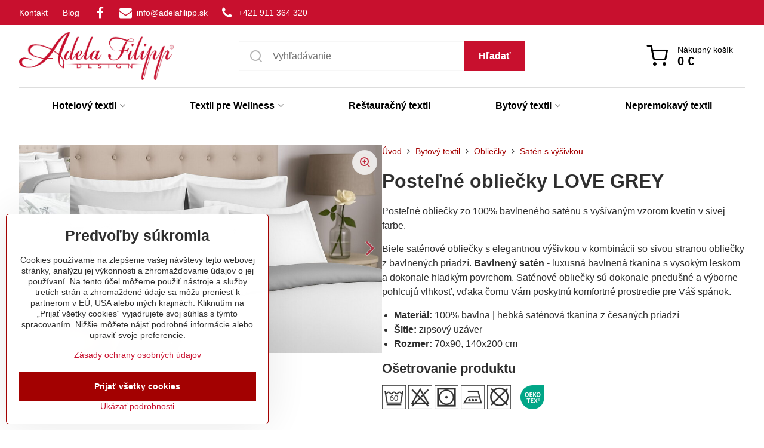

--- FILE ---
content_type: text/css;charset=UTF-8
request_url: https://www.adelafilipp.sk/templates/s1/custom.css?v1768614209
body_size: 597
content:
.af-detailIndicatorTabsCont {
	display: flex;
	flex-flow: row wrap;
	position: relative;
	justify-content: center;
}
.af-imgIndiTabInput {
	position: absolute;
	visibility: hidden;
}
.af-detailImgIndiTab {
	order: -1;
	color: var(--s1-accentDark);
    transition: color .15s, box-shadow .15s;
    font-weight: 600;
	font-size: 1.25em;
    line-height: 1.25;
	text-align: center;
	cursor: pointer;
	padding: 0.75em 1em;
	z-index: 1;
	flex: 1;
}
.af-detailImgIndiTab:hover, .af-imgIndiTabInput:checked + .af-detailImgIndiTab {
	color: var(--c-accent);
}
.af-imgIndiTabInput:checked + .af-detailImgIndiTab {
	background-color: transparent;
    background-image: radial-gradient(closest-side, var(--s1-accentTransparent), rgba(255, 255, 255, 0));
    background-size: 100% 2rem;
    background-repeat: no-repeat;
    background-position: bottom -1rem center;
	box-shadow: 0 2px 0 0 var(--c-accent), inset 0 -1px 0 0 var(--c-accent);
}
.af-inditabiconcont {
    max-width: 140px;
    margin: auto;
}
.af-detailImgIndiTab img {
    max-width: 100%;
    vertical-align: middle;
}
.af-imgIndiTabTitle {
    margin-top: 0.75rem;
}
.af-imgIndiTabText {
	box-sizing: border-box;
    padding: 1rem 0 0;
    border-top: 1px solid var(--c-borders);
    display: none;
    flex: 1 0 100%;
	border-radius: 0 0 0.375rem 0.375rem;
}
.af-imgIndiTabInput:checked + .af-detailImgIndiTab + .af-imgIndiTabText {
    display: block;
}
.af-imgIndiTabText h3 {
    display: none;
}
.af-imgIndiTabText p {
	margin: 0;
	font-size: inherit;
}
@media only screen and (max-width: 700px) {
	.af-imgIndiTabTitle {
		display: none;
	}
	.af-imgIndiTabText h3 {
		display: block;
		color: #DA251C;
		margin-top: 0;
		font-weight: 600;
		margin-bottom: 0.875rem;
	}
	.af-detailImgIndiTab {
		flex: 1;
	}
}

--- FILE ---
content_type: application/x-javascript
request_url: https://www.adelafilipp.sk/templates/s1/custom.js?v1768614209
body_size: 531
content:
(function($){
	/*var cDetailLong = document.querySelector('.productDescritionLong');
	var cDetailRightCol = document.querySelector('.detailRightCol .detailShort');
	if (cDetailLong && cDetailRightCol) {
		cDetailRightCol.append(cDetailLong);
		document.querySelectorAll('.s1-tabs-trigger[href="#info"], #info.s1-tabs-content').forEach(item => item.remove());
		if (!document.querySelector('.s1-tabs-trigger')) document.querySelector('.s1-detailTabs').remove();
	}*/

	var afLabelsArr = document.querySelectorAll('.detailImage .indicators > img[title][alt]');
	try {
		if (afLabelsArr.length) {
			$('.s1-detailInfo-cont').append(`<div class="af-detailIndicatorTabsCont">
				${Array.prototype.map.call(afLabelsArr, ((item, i) => {
					return `
						<input class="af-imgIndiTabInput" type="radio" name="af-tabindicators" id="tabIndicator-${i}" ${i == 0 ? 'checked=""' : ''}>
						<label class="af-detailImgIndiTab" for="tabIndicator-${i}">
							<div class="af-inditabiconcont">
								<img title="" class="af-detailImgIndiTabImg" src="${item.src.replace('resize/e/200/25', 'resize/e/200/200')}" alt="">
							</div>
							<div class="af-imgIndiTabTitle">
								${item.alt}
							</div>
						</label>
						<div class="af-imgIndiTabText">
							<h3>${item.alt}</h3>
							<p>${item.title}</p>
						</div>
					`
				})).join('')}
			</div>`);
		}
	} catch {
		console.log('not supported');
	};
})(jQuery);
